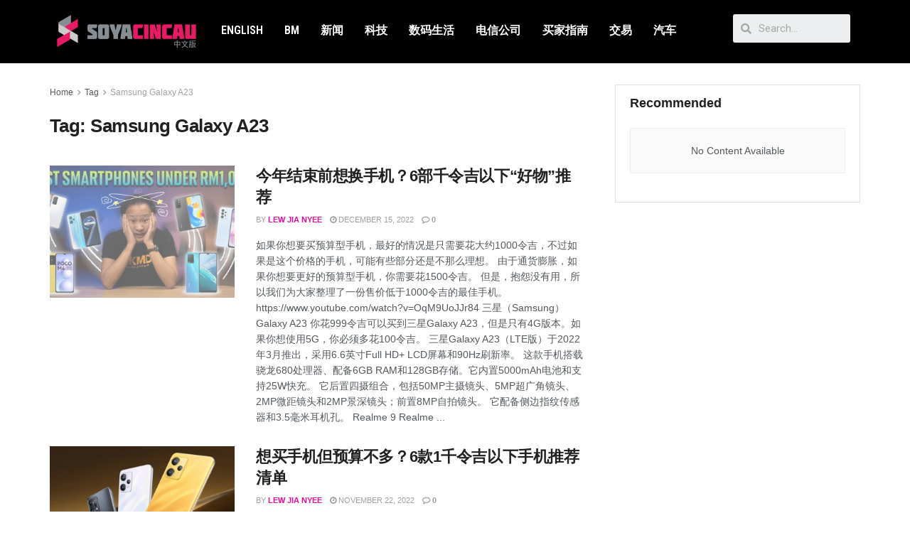

--- FILE ---
content_type: text/html; charset=UTF-8
request_url: https://cn.soyacincau.com/tag/samsung-galaxy-a23/
body_size: 20118
content:
<!DOCTYPE html>
<html lang="en-US">
<head>
	<meta charset="UTF-8">
	<meta name="viewport" content="width=device-width, initial-scale=1.0, viewport-fit=cover" />		<title>Samsung Galaxy A23  - SoyaCincau</title>
			<script type="f7128419f95deab95115c8e5-text/javascript">
              var jnews_ajax_url = '/?ajax-request=jnews'
			</script>
			<script type="f7128419f95deab95115c8e5-text/javascript">;window.jnews=window.jnews||{},window.jnews.library=window.jnews.library||{},window.jnews.library=function(){"use strict";var t=this;t.win=window,t.doc=document,t.globalBody=t.doc.getElementsByTagName("body")[0],t.globalBody=t.globalBody?t.globalBody:t.doc,t.win.jnewsDataStorage=t.win.jnewsDataStorage||{_storage:new WeakMap,put:function(t,e,n){this._storage.has(t)||this._storage.set(t,new Map),this._storage.get(t).set(e,n)},get:function(t,e){return this._storage.get(t).get(e)},has:function(t,e){return this._storage.has(t)&&this._storage.get(t).has(e)},remove:function(t,e){var n=this._storage.get(t).delete(e);return 0===!this._storage.get(t).size&&this._storage.delete(t),n}},t.windowWidth=function(){return t.win.innerWidth||t.docEl.clientWidth||t.globalBody.clientWidth},t.windowHeight=function(){return t.win.innerHeight||t.docEl.clientHeight||t.globalBody.clientHeight},t.requestAnimationFrame=t.win.requestAnimationFrame||t.win.webkitRequestAnimationFrame||t.win.mozRequestAnimationFrame||t.win.msRequestAnimationFrame||window.oRequestAnimationFrame||function(t){return setTimeout(t,1e3/60)},t.cancelAnimationFrame=t.win.cancelAnimationFrame||t.win.webkitCancelAnimationFrame||t.win.webkitCancelRequestAnimationFrame||t.win.mozCancelAnimationFrame||t.win.msCancelRequestAnimationFrame||t.win.oCancelRequestAnimationFrame||function(t){clearTimeout(t)},t.classListSupport="classList"in document.createElement("_"),t.hasClass=t.classListSupport?function(t,e){return t.classList.contains(e)}:function(t,e){return t.className.indexOf(e)>=0},t.addClass=t.classListSupport?function(e,n){t.hasClass(e,n)||e.classList.add(n)}:function(e,n){t.hasClass(e,n)||(e.className+=" "+n)},t.removeClass=t.classListSupport?function(e,n){t.hasClass(e,n)&&e.classList.remove(n)}:function(e,n){t.hasClass(e,n)&&(e.className=e.className.replace(n,""))},t.objKeys=function(t){var e=[];for(var n in t)Object.prototype.hasOwnProperty.call(t,n)&&e.push(n);return e},t.isObjectSame=function(t,e){var n=!0;return JSON.stringify(t)!==JSON.stringify(e)&&(n=!1),n},t.extend=function(){for(var t,e,n,i=arguments[0]||{},o=1,a=arguments.length;o<a;o++)if(null!==(t=arguments[o]))for(e in t)i!==(n=t[e])&&void 0!==n&&(i[e]=n);return i},t.dataStorage=t.win.jnewsDataStorage,t.isVisible=function(t){return 0!==t.offsetWidth&&0!==t.offsetHeight||t.getBoundingClientRect().length},t.getHeight=function(t){return t.offsetHeight||t.clientHeight||t.getBoundingClientRect().height},t.getWidth=function(t){return t.offsetWidth||t.clientWidth||t.getBoundingClientRect().width},t.supportsPassive=!1;try{var e=Object.defineProperty({},"passive",{get:function(){t.supportsPassive=!0}});"createEvent"in t.doc?t.win.addEventListener("test",null,e):"fireEvent"in t.doc&&t.win.attachEvent("test",null)}catch(t){}t.passiveOption=!!t.supportsPassive&&{passive:!0},t.addEvents=function(e,n,i){for(var o in n){var a=["touchstart","touchmove"].indexOf(o)>=0&&!i&&t.passiveOption;"createEvent"in t.doc?e.addEventListener(o,n[o],a):"fireEvent"in t.doc&&e.attachEvent("on"+o,n[o])}},t.removeEvents=function(e,n){for(var i in n)"createEvent"in t.doc?e.removeEventListener(i,n[i]):"fireEvent"in t.doc&&e.detachEvent("on"+i,n[i])},t.triggerEvents=function(e,n,i){var o;i=i||{detail:null};return"createEvent"in t.doc?(!(o=t.doc.createEvent("CustomEvent")||new CustomEvent(n)).initCustomEvent||o.initCustomEvent(n,!0,!1,i),void e.dispatchEvent(o)):"fireEvent"in t.doc?((o=t.doc.createEventObject()).eventType=n,void e.fireEvent("on"+o.eventType,o)):void 0},t.getParents=function(e,n){void 0===n&&(n=t.doc);for(var i=[],o=e.parentNode,a=!1;!a;)if(o){var s=o;s.querySelectorAll(n).length?a=!0:(i.push(s),o=s.parentNode)}else i=[],a=!0;return i},t.forEach=function(t,e,n){for(var i=0,o=t.length;i<o;i++)e.call(n,t[i],i)},t.getText=function(t){return t.innerText||t.textContent},t.setText=function(t,e){var n="object"==typeof e?e.innerText||e.textContent:e;t.innerText&&(t.innerText=n),t.textContent&&(t.textContent=n)},t.httpBuildQuery=function(e){return t.objKeys(e).reduce(function e(n){var i=arguments.length>1&&void 0!==arguments[1]?arguments[1]:null;return function(o,a){var s=n[a];a=encodeURIComponent(a);var r=i?"".concat(i,"[").concat(a,"]"):a;return null==s||"function"==typeof s?(o.push("".concat(r,"=")),o):["number","boolean","string"].includes(typeof s)?(o.push("".concat(r,"=").concat(encodeURIComponent(s))),o):(o.push(t.objKeys(s).reduce(e(s,r),[]).join("&")),o)}}(e),[]).join("&")},t.scrollTo=function(e,n,i){function o(t,e,n){this.start=this.position(),this.change=t-this.start,this.currentTime=0,this.increment=20,this.duration=void 0===n?500:n,this.callback=e,this.finish=!1,this.animateScroll()}return Math.easeInOutQuad=function(t,e,n,i){return(t/=i/2)<1?n/2*t*t+e:-n/2*(--t*(t-2)-1)+e},o.prototype.stop=function(){this.finish=!0},o.prototype.move=function(e){t.doc.documentElement.scrollTop=e,t.globalBody.parentNode.scrollTop=e,t.globalBody.scrollTop=e},o.prototype.position=function(){return t.doc.documentElement.scrollTop||t.globalBody.parentNode.scrollTop||t.globalBody.scrollTop},o.prototype.animateScroll=function(){this.currentTime+=this.increment;var e=Math.easeInOutQuad(this.currentTime,this.start,this.change,this.duration);this.move(e),this.currentTime<this.duration&&!this.finish?t.requestAnimationFrame.call(t.win,this.animateScroll.bind(this)):this.callback&&"function"==typeof this.callback&&this.callback()},new o(e,n,i)},t.unwrap=function(e){var n,i=e;t.forEach(e,(function(t,e){n?n+=t:n=t})),i.replaceWith(n)},t.performance={start:function(t){performance.mark(t+"Start")},stop:function(t){performance.mark(t+"End"),performance.measure(t,t+"Start",t+"End")}},t.fps=function(){var e=0,n=0,i=0;!function(){var o=e=0,a=0,s=0,r=document.getElementById("fpsTable"),c=function(e){void 0===document.getElementsByTagName("body")[0]?t.requestAnimationFrame.call(t.win,(function(){c(e)})):document.getElementsByTagName("body")[0].appendChild(e)};null===r&&((r=document.createElement("div")).style.position="fixed",r.style.top="120px",r.style.left="10px",r.style.width="100px",r.style.height="20px",r.style.border="1px solid black",r.style.fontSize="11px",r.style.zIndex="100000",r.style.backgroundColor="white",r.id="fpsTable",c(r));var l=function(){i++,n=Date.now(),(a=(i/(s=(n-e)/1e3)).toPrecision(2))!=o&&(o=a,r.innerHTML=o+"fps"),1<s&&(e=n,i=0),t.requestAnimationFrame.call(t.win,l)};l()}()},t.instr=function(t,e){for(var n=0;n<e.length;n++)if(-1!==t.toLowerCase().indexOf(e[n].toLowerCase()))return!0},t.winLoad=function(e,n){function i(i){if("complete"===t.doc.readyState||"interactive"===t.doc.readyState)return!i||n?setTimeout(e,n||1):e(i),1}i()||t.addEvents(t.win,{load:i})},t.docReady=function(e,n){function i(i){if("complete"===t.doc.readyState||"interactive"===t.doc.readyState)return!i||n?setTimeout(e,n||1):e(i),1}i()||t.addEvents(t.doc,{DOMContentLoaded:i})},t.fireOnce=function(){t.docReady((function(){t.assets=t.assets||[],t.assets.length&&(t.boot(),t.load_assets())}),50)},t.boot=function(){t.length&&t.doc.querySelectorAll("style[media]").forEach((function(t){"not all"==t.getAttribute("media")&&t.removeAttribute("media")}))},t.create_js=function(e,n){var i=t.doc.createElement("script");switch(i.setAttribute("src",e),n){case"defer":i.setAttribute("defer",!0);break;case"async":i.setAttribute("async",!0);break;case"deferasync":i.setAttribute("defer",!0),i.setAttribute("async",!0)}t.globalBody.appendChild(i)},t.load_assets=function(){"object"==typeof t.assets&&t.forEach(t.assets.slice(0),(function(e,n){var i="";e.defer&&(i+="defer"),e.async&&(i+="async"),t.create_js(e.url,i);var o=t.assets.indexOf(e);o>-1&&t.assets.splice(o,1)})),t.assets=jnewsoption.au_scripts=window.jnewsads=[]},t.docReady((function(){t.globalBody=t.globalBody==t.doc?t.doc.getElementsByTagName("body")[0]:t.globalBody,t.globalBody=t.globalBody?t.globalBody:t.doc}))},window.jnews.library=new window.jnews.library;</script><meta name="robots" content="index, follow">
<meta name="googlebot" content="index, follow, max-snippet:-1, max-image-preview:large, max-video-preview:-1">
<meta name="bingbot" content="index, follow, max-snippet:-1, max-image-preview:large, max-video-preview:-1">
<link rel="canonical" href="https://cn.soyacincau.com/tag/samsung-galaxy-a23/">
<meta property="og:url" content="https://cn.soyacincau.com/tag/samsung-galaxy-a23/">
<meta property="og:site_name" content="SoyaCincau">
<meta property="og:locale" content="en_US">
<meta property="og:type" content="object">
<meta property="og:title" content="Samsung Galaxy A23  - SoyaCincau">
<meta property="og:image" content="https://cn.soyacincau.com/wp-content/uploads/2021/08/210822-sccn-logo-1640.jpg">
<meta property="og:image:secure_url" content="https://cn.soyacincau.com/wp-content/uploads/2021/08/210822-sccn-logo-1640.jpg">
<meta property="og:image:width" content="1640">
<meta property="og:image:height" content="851">
<meta name="twitter:card" content="summary_large_image">
<meta name="twitter:title" content="Samsung Galaxy A23  - SoyaCincau">
<link rel='dns-prefetch' href='//stats.wp.com' />
<link rel="alternate" type="application/rss+xml" title="SoyaCincau &raquo; Feed" href="https://cn.soyacincau.com/feed/" />
<link rel="alternate" type="application/rss+xml" title="SoyaCincau &raquo; Comments Feed" href="https://cn.soyacincau.com/comments/feed/" />
<link rel="alternate" type="application/rss+xml" title="SoyaCincau &raquo; Samsung Galaxy A23 Tag Feed" href="https://cn.soyacincau.com/tag/samsung-galaxy-a23/feed/" />
<!-- cn.soyacincau.com is managing ads with Advanced Ads 1.48.1 --><script id="scadslot-ready" type="f7128419f95deab95115c8e5-text/javascript">
			window.advanced_ads_ready=function(e,a){a=a||"complete";var d=function(e){return"interactive"===a?"loading"!==e:"complete"===e};d(document.readyState)?e():document.addEventListener("readystatechange",(function(a){d(a.target.readyState)&&e()}),{once:"interactive"===a})},window.advanced_ads_ready_queue=window.advanced_ads_ready_queue||[];		</script>
		<style id='wp-img-auto-sizes-contain-inline-css' type='text/css'>
img:is([sizes=auto i],[sizes^="auto," i]){contain-intrinsic-size:3000px 1500px}
/*# sourceURL=wp-img-auto-sizes-contain-inline-css */
</style>
<style id='wp-emoji-styles-inline-css' type='text/css'>

	img.wp-smiley, img.emoji {
		display: inline !important;
		border: none !important;
		box-shadow: none !important;
		height: 1em !important;
		width: 1em !important;
		margin: 0 0.07em !important;
		vertical-align: -0.1em !important;
		background: none !important;
		padding: 0 !important;
	}
/*# sourceURL=wp-emoji-styles-inline-css */
</style>
<link rel='stylesheet' id='wp-block-library-css' href='https://cn.soyacincau.com/wp-includes/css/dist/block-library/style.min.css?ver=6.9' type='text/css' media='all' />
<style id='wp-block-library-inline-css' type='text/css'>
.has-text-align-justify{text-align:justify;}

/*# sourceURL=wp-block-library-inline-css */
</style>
<style id='classic-theme-styles-inline-css' type='text/css'>
/*! This file is auto-generated */
.wp-block-button__link{color:#fff;background-color:#32373c;border-radius:9999px;box-shadow:none;text-decoration:none;padding:calc(.667em + 2px) calc(1.333em + 2px);font-size:1.125em}.wp-block-file__button{background:#32373c;color:#fff;text-decoration:none}
/*# sourceURL=/wp-includes/css/classic-themes.min.css */
</style>
<link rel='stylesheet' id='jnews-parent-style-css' href='https://cn.soyacincau.com/wp-content/themes/jnews/style.css?ver=6.9' type='text/css' media='all' />
<link rel='stylesheet' id='js_composer_front-css' href='https://cn.soyacincau.com/wp-content/plugins/js_composer/assets/css/js_composer.min.css?ver=6.6.0' type='text/css' media='all' />
<link rel='stylesheet' id='elementor-icons-css' href='https://cn.soyacincau.com/wp-content/plugins/elementor/assets/lib/eicons/css/elementor-icons.min.css?ver=5.25.0' type='text/css' media='all' />
<link rel='stylesheet' id='elementor-frontend-css' href='https://cn.soyacincau.com/wp-content/plugins/elementor/assets/css/frontend.min.css?ver=3.18.2' type='text/css' media='all' />
<link rel='stylesheet' id='swiper-css' href='https://cn.soyacincau.com/wp-content/plugins/elementor/assets/lib/swiper/css/swiper.min.css?ver=5.3.6' type='text/css' media='all' />
<link rel='stylesheet' id='elementor-post-216451-css' href='https://cn.soyacincau.com/wp-content/uploads/elementor/css/post-216451.css?ver=1629289880' type='text/css' media='all' />
<link rel='stylesheet' id='elementor-pro-css' href='https://cn.soyacincau.com/wp-content/plugins/elementor-pro/assets/css/frontend.min.css?ver=3.3.7' type='text/css' media='all' />
<link rel='stylesheet' id='elementor-global-css' href='https://cn.soyacincau.com/wp-content/uploads/elementor/css/global.css?ver=1629289883' type='text/css' media='all' />
<link rel='stylesheet' id='elementor-post-216452-css' href='https://cn.soyacincau.com/wp-content/uploads/elementor/css/post-216452.css?ver=1695397273' type='text/css' media='all' />
<link rel='stylesheet' id='elementor-post-216495-css' href='https://cn.soyacincau.com/wp-content/uploads/elementor/css/post-216495.css?ver=1681292231' type='text/css' media='all' />
<link rel='stylesheet' id='jnews-frontend-css' href='https://cn.soyacincau.com/wp-content/themes/jnews/assets/dist/frontend.min.css?ver=1.0.0' type='text/css' media='all' />
<link rel='stylesheet' id='jnews-elementor-css' href='https://cn.soyacincau.com/wp-content/themes/jnews/assets/css/elementor-frontend.css?ver=1.0.0' type='text/css' media='all' />
<link rel='stylesheet' id='jnews-style-css' href='https://cn.soyacincau.com/wp-content/themes/jnews-child/style.css?ver=1.0.0' type='text/css' media='all' />
<link rel='stylesheet' id='jnews-darkmode-css' href='https://cn.soyacincau.com/wp-content/themes/jnews/assets/css/darkmode.css?ver=1.0.0' type='text/css' media='all' />
<link rel='stylesheet' id='jnews-scheme-css' href='https://cn.soyacincau.com/wp-content/themes/jnews/data/import/androidnews/scheme.css?ver=1.0.0' type='text/css' media='all' />
<link rel='stylesheet' id='google-fonts-1-css' href='https://fonts.googleapis.com/css?family=Roboto%3A100%2C100italic%2C200%2C200italic%2C300%2C300italic%2C400%2C400italic%2C500%2C500italic%2C600%2C600italic%2C700%2C700italic%2C800%2C800italic%2C900%2C900italic%7CRoboto+Slab%3A100%2C100italic%2C200%2C200italic%2C300%2C300italic%2C400%2C400italic%2C500%2C500italic%2C600%2C600italic%2C700%2C700italic%2C800%2C800italic%2C900%2C900italic%7CRoboto+Condensed%3A100%2C100italic%2C200%2C200italic%2C300%2C300italic%2C400%2C400italic%2C500%2C500italic%2C600%2C600italic%2C700%2C700italic%2C800%2C800italic%2C900%2C900italic%7CMontserrat%3A100%2C100italic%2C200%2C200italic%2C300%2C300italic%2C400%2C400italic%2C500%2C500italic%2C600%2C600italic%2C700%2C700italic%2C800%2C800italic%2C900%2C900italic&#038;display=auto&#038;ver=6.9' type='text/css' media='all' />
<link rel='stylesheet' id='elementor-icons-shared-0-css' href='https://cn.soyacincau.com/wp-content/plugins/elementor/assets/lib/font-awesome/css/fontawesome.min.css?ver=5.15.3' type='text/css' media='all' />
<link rel='stylesheet' id='elementor-icons-fa-solid-css' href='https://cn.soyacincau.com/wp-content/plugins/elementor/assets/lib/font-awesome/css/solid.min.css?ver=5.15.3' type='text/css' media='all' />
<link rel='stylesheet' id='jetpack_css-css' href='https://cn.soyacincau.com/wp-content/plugins/jetpack/css/jetpack.css?ver=12.5.1' type='text/css' media='all' />
<link rel='stylesheet' id='jnews-select-share-css' href='https://cn.soyacincau.com/wp-content/plugins/jnews-social-share/assets/css/plugin.css' type='text/css' media='all' />
<link rel="preconnect" href="https://fonts.gstatic.com/" crossorigin><script type="f7128419f95deab95115c8e5-text/javascript" src="https://cn.soyacincau.com/wp-includes/js/jquery/jquery.min.js?ver=3.7.1" id="jquery-core-js"></script>
<script type="f7128419f95deab95115c8e5-text/javascript" src="https://cn.soyacincau.com/wp-includes/js/jquery/jquery-migrate.min.js?ver=3.4.1" id="jquery-migrate-js"></script>
<link rel="https://api.w.org/" href="https://cn.soyacincau.com/wp-json/" /><link rel="alternate" title="JSON" type="application/json" href="https://cn.soyacincau.com/wp-json/wp/v2/tags/6719" /><link rel="EditURI" type="application/rsd+xml" title="RSD" href="https://cn.soyacincau.com/xmlrpc.php?rsd" />
<meta name="generator" content="WordPress 6.9" />
		<meta property="fb:pages" content="107043794170654" />
		<script type="f7128419f95deab95115c8e5-text/javascript" src=https://xhr.invl.co/magic/33736/auto.js></script>	<style>img#wpstats{display:none}</style>
		<!-- TikTok Pixel Code Start -->
<script data-cfasync="false">
!function (w, d, t) {
  w.TiktokAnalyticsObject=t;var ttq=w[t]=w[t]||[];ttq.methods=["page","track","identify","instances","debug","on","off","once","ready","alias","group","enableCookie","disableCookie","holdConsent","revokeConsent","grantConsent"],ttq.setAndDefer=function(t,e){t[e]=function(){t.push([e].concat(Array.prototype.slice.call(arguments,0)))}};for(var i=0;i<ttq.methods.length;i++)ttq.setAndDefer(ttq,ttq.methods[i]);ttq.instance=function(t){for(
var e=ttq._i[t]||[],n=0;n<ttq.methods.length;n++)ttq.setAndDefer(e,ttq.methods[n]);return e},ttq.load=function(e,n){var r="https://analytics.tiktok.com/i18n/pixel/events.js",o=n&&n.partner;ttq._i=ttq._i||{},ttq._i[e]=[],ttq._i[e]._u=r,ttq._t=ttq._t||{},ttq._t[e]=+new Date,ttq._o=ttq._o||{},ttq._o[e]=n||{};n=document.createElement("script")
;n.type="text/javascript",n.async=!0,n.src=r+"?sdkid="+e+"&lib="+t;e=document.getElementsByTagName("script")[0];e.parentNode.insertBefore(n,e)};


  ttq.load('CV441NJC77U9POA0NTMG');
  ttq.page();
}(window, document, 'ttq');
</script>
<!-- TikTok Pixel Code End -->
<script async id="ebx" src="//applets.ebxcdn.com/ebx.js" type="f7128419f95deab95115c8e5-text/javascript"></script>
    <meta name="generator" content="Elementor 3.18.2; features: e_dom_optimization, e_optimized_assets_loading, additional_custom_breakpoints, block_editor_assets_optimize, e_image_loading_optimization; settings: css_print_method-external, google_font-enabled, font_display-auto">
<!-- Global site tag (gtag.js) - Google Analytics -->
<script async src="https://www.googletagmanager.com/gtag/js?id=UA-6950485-2" type="f7128419f95deab95115c8e5-text/javascript"></script>
<script type="f7128419f95deab95115c8e5-text/javascript">
  window.dataLayer = window.dataLayer || [];
  function gtag(){dataLayer.push(arguments);}
  gtag('js', new Date());

  gtag('config', 'UA-6950485-2');
</script>
<meta name="generator" content="Powered by WPBakery Page Builder - drag and drop page builder for WordPress."/>
<!-- START GPT Async Tag for Archive pages -->
<script data-cfasync="false" async src="https://securepubads.g.doubleclick.net/tag/js/gpt.js"></script>
<script data-cfasync="false">
       var gptadslots = [];
       var googletag = googletag || {cmd:[]};
     </script>
<script data-cfasync="false">
       googletag.cmd.push(function() {
       var responsive_billboard = googletag.sizeMapping()
	.addSize([320, 300], [[320, 100], [300, 250]], [300, 250])
	.addSize([730, 300], [[728, 90], [600, 250]])
	.addSize([1000, 500], [[970, 250], [970, 90]], [300, 250]) // Desktop
	.build();

	var responsive_sidebar_mrec = googletag.sizeMapping()
	.addSize([0, 0], [300, 250]) // Smartphone
	.addSize([700,0], []) // Tablet
	.addSize([1024, 500], [300, 250]) // Desktop
	.build();

    	var responsive_sidebar_halfpage = googletag.sizeMapping()
	.addSize([0, 0], [])
	.addSize([1024, 500], [300, 600]) // Desktop
	.build();

    	var responsive_sidebar_button = googletag.sizeMapping()
	.addSize([0, 0], [])
	.addSize([300, 300], [[300, 100], [300, 250]])
	.addSize([730, 300], [728, 90])
	.addSize([1024, 500], [[300, 100], [300, 250]]) // Desktop
	.build();

    	var responsive_leaderboards = googletag.sizeMapping()
	.addSize([320, 300], [320, 100])
	.addSize([730, 300], [728,90])
	.addSize([1000, 500], [[970, 90], [728,90]]) // Desktop
	.build();
	
	// DFP page level targeting 
googletag.pubads().setTargeting( "sc-pagetype-key", "tag" );
googletag.pubads().setTargeting( "sc-tag-key", "samsung-galaxy-a23" );
	googletag.pubads().setTargeting( "sc-site-key", "soyacincaucn" );
	googletag.pubads().setTargeting('amp', 'false');
		
	// SCCN Billboard
	googletag.defineSlot('/32246135/sccn-billboard', [[970, 90], [728, 90], [320, 100], [300, 250], [970, 250]], 'sccn-billboard')
	.defineSizeMapping(responsive_billboard)
	.addService(googletag.pubads());
    
	// SCCN Category MREC1
	googletag.defineSlot('/32246135/sccn-category-mrec1', [300, 250], 'sccn-category-mrec1')
	.defineSizeMapping(responsive_sidebar_mrec)
	.addService(googletag.pubads());

	// SCCN Category Sticky
	googletag.defineSlot('/32246135/sccn-category-300x600', [300, 600], 'sccn-category-300x600')
	.defineSizeMapping(responsive_sidebar_halfpage)
	.addService(googletag.pubads());

	// SCCN Category Leaderboard
	googletag.defineSlot('/32246135/sccn-category-leaderboard1', [[970, 90], [300, 100], [728, 90]], 'sccn-category-leaderboard1')
	.defineSizeMapping(responsive_leaderboards)
	.addService(googletag.pubads());

	//SCCN Button
	googletag.defineSlot('/32246135/sccn-button', [[300, 100], [728, 90], [300, 250]], 'sccn-button')
	.defineSizeMapping(responsive_sidebar_button)
	.addService(googletag.pubads());

	// SCCN 1x1 
	googletag.defineSlot('/32246135/sccn-1x1-misc', [1, 1], 'sccn-1x1-misc').addService(googletag.pubads());

	// SCCN 1x1 Skin
	googletag.defineSlot('/32246135/sccn-1x1-skin', [1, 1], 'sccn-1x1-skin').addService(googletag.pubads());

	// SCCN OOP
	googletag.defineOutOfPageSlot('/32246135/sccn-oop-misc', 'sccn-oop-misc').addService(googletag.pubads());

	// SCCN OOP Skin
	googletag.defineOutOfPageSlot('/32246135/sccn-oop-skinner', 'sccn-oop-skinner').addService(googletag.pubads());

	googletag.pubads().setTargeting("inskin_yes", (screen.width >= 1245) ? "true" : "false");
	googletag.pubads().setTargeting("inskin_m_yes", (screen.width >= 375 && screen.width <= 600) ? "true" : "false");
	googletag.pubads().setTargeting("sublimeskinz_yes", (screen.width >= 1200) ? "true" : "false");

	
	googletag.pubads().enableSingleRequest();
    	googletag.pubads().collapseEmptyDivs();
    	googletag.pubads().setForceSafeFrame(false);
    	googletag.pubads().setCentering(true);
    	googletag.enableServices();
  	});
</script>
<!-- END GPT Async Tag for Archive pages --><!-- Facebook Pixel Code -->
<script type="f7128419f95deab95115c8e5-text/javascript">
  !function(f,b,e,v,n,t,s)
  {if(f.fbq)return;n=f.fbq=function(){n.callMethod?
  n.callMethod.apply(n,arguments):n.queue.push(arguments)};
  if(!f._fbq)f._fbq=n;n.push=n;n.loaded=!0;n.version='2.0';
  n.queue=[];t=b.createElement(e);t.async=!0;
  t.src=v;s=b.getElementsByTagName(e)[0];
  s.parentNode.insertBefore(t,s)}(window, document,'script',
  'https://connect.facebook.net/en_US/fbevents.js');
  fbq('init', '645201556104610');
  fbq('track', 'PageView');
</script>
<noscript><img height="1" width="1" style="display:none"
  src="https://www.facebook.com/tr?id=645201556104610&ev=PageView&noscript=1"
/></noscript>
<!-- End Facebook Pixel Code --><div id='sccn-1x1-misc' style='width: 1px; height: 1px;'>
<script data-cfasync="false">googletag.cmd.push(function() { googletag.display('sccn-1x1-misc'); });</script>
<!--das-->
</div>
<script type='application/ld+json'>{"@context":"http:\/\/schema.org","@type":"Organization","@id":"https:\/\/cn.soyacincau.com\/#organization","url":"https:\/\/cn.soyacincau.com\/","name":"","logo":{"@type":"ImageObject","url":""},"sameAs":["http:\/\/facebook.com","http:\/\/twitter.com"]}</script>
<script type='application/ld+json'>{"@context":"http:\/\/schema.org","@type":"WebSite","@id":"https:\/\/cn.soyacincau.com\/#website","url":"https:\/\/cn.soyacincau.com\/","name":"","potentialAction":{"@type":"SearchAction","target":"https:\/\/cn.soyacincau.com\/?s={search_term_string}","query-input":"required name=search_term_string"}}</script>
<link rel="icon" href="https://cn.soyacincau.com/wp-content/uploads/2023/09/cropped-sc_cn_logo_cropped-favicon-transparent-1-32x32.png" sizes="32x32" />
<link rel="icon" href="https://cn.soyacincau.com/wp-content/uploads/2023/09/cropped-sc_cn_logo_cropped-favicon-transparent-1-192x192.png" sizes="192x192" />
<link rel="apple-touch-icon" href="https://cn.soyacincau.com/wp-content/uploads/2023/09/cropped-sc_cn_logo_cropped-favicon-transparent-1-180x180.png" />
<meta name="msapplication-TileImage" content="https://cn.soyacincau.com/wp-content/uploads/2023/09/cropped-sc_cn_logo_cropped-favicon-transparent-1-270x270.png" />
<style id="jeg_dynamic_css" type="text/css" data-type="jeg_custom-css">body { --j-accent-color : #ea0b98; } a, .jeg_menu_style_5>li>a:hover, .jeg_menu_style_5>li.sfHover>a, .jeg_menu_style_5>li.current-menu-item>a, .jeg_menu_style_5>li.current-menu-ancestor>a, .jeg_navbar .jeg_menu:not(.jeg_main_menu)>li>a:hover, .jeg_midbar .jeg_menu:not(.jeg_main_menu)>li>a:hover, .jeg_side_tabs li.active, .jeg_block_heading_5 strong, .jeg_block_heading_6 strong, .jeg_block_heading_7 strong, .jeg_block_heading_8 strong, .jeg_subcat_list li a:hover, .jeg_subcat_list li button:hover, .jeg_pl_lg_7 .jeg_thumb .jeg_post_category a, .jeg_pl_xs_2:before, .jeg_pl_xs_4 .jeg_postblock_content:before, .jeg_postblock .jeg_post_title a:hover, .jeg_hero_style_6 .jeg_post_title a:hover, .jeg_sidefeed .jeg_pl_xs_3 .jeg_post_title a:hover, .widget_jnews_popular .jeg_post_title a:hover, .jeg_meta_author a, .widget_archive li a:hover, .widget_pages li a:hover, .widget_meta li a:hover, .widget_recent_entries li a:hover, .widget_rss li a:hover, .widget_rss cite, .widget_categories li a:hover, .widget_categories li.current-cat>a, #breadcrumbs a:hover, .jeg_share_count .counts, .commentlist .bypostauthor>.comment-body>.comment-author>.fn, span.required, .jeg_review_title, .bestprice .price, .authorlink a:hover, .jeg_vertical_playlist .jeg_video_playlist_play_icon, .jeg_vertical_playlist .jeg_video_playlist_item.active .jeg_video_playlist_thumbnail:before, .jeg_horizontal_playlist .jeg_video_playlist_play, .woocommerce li.product .pricegroup .button, .widget_display_forums li a:hover, .widget_display_topics li:before, .widget_display_replies li:before, .widget_display_views li:before, .bbp-breadcrumb a:hover, .jeg_mobile_menu li.sfHover>a, .jeg_mobile_menu li a:hover, .split-template-6 .pagenum, .jeg_mobile_menu_style_5>li>a:hover, .jeg_mobile_menu_style_5>li.sfHover>a, .jeg_mobile_menu_style_5>li.current-menu-item>a, .jeg_mobile_menu_style_5>li.current-menu-ancestor>a { color : #ea0b98; } .jeg_menu_style_1>li>a:before, .jeg_menu_style_2>li>a:before, .jeg_menu_style_3>li>a:before, .jeg_side_toggle, .jeg_slide_caption .jeg_post_category a, .jeg_slider_type_1_wrapper .tns-controls button.tns-next, .jeg_block_heading_1 .jeg_block_title span, .jeg_block_heading_2 .jeg_block_title span, .jeg_block_heading_3, .jeg_block_heading_4 .jeg_block_title span, .jeg_block_heading_6:after, .jeg_pl_lg_box .jeg_post_category a, .jeg_pl_md_box .jeg_post_category a, .jeg_readmore:hover, .jeg_thumb .jeg_post_category a, .jeg_block_loadmore a:hover, .jeg_postblock.alt .jeg_block_loadmore a:hover, .jeg_block_loadmore a.active, .jeg_postblock_carousel_2 .jeg_post_category a, .jeg_heroblock .jeg_post_category a, .jeg_pagenav_1 .page_number.active, .jeg_pagenav_1 .page_number.active:hover, input[type="submit"], .btn, .button, .widget_tag_cloud a:hover, .popularpost_item:hover .jeg_post_title a:before, .jeg_splitpost_4 .page_nav, .jeg_splitpost_5 .page_nav, .jeg_post_via a:hover, .jeg_post_source a:hover, .jeg_post_tags a:hover, .comment-reply-title small a:before, .comment-reply-title small a:after, .jeg_storelist .productlink, .authorlink li.active a:before, .jeg_footer.dark .socials_widget:not(.nobg) a:hover .fa, div.jeg_breakingnews_title, .jeg_overlay_slider_bottom_wrapper .tns-controls button, .jeg_overlay_slider_bottom_wrapper .tns-controls button:hover, .jeg_vertical_playlist .jeg_video_playlist_current, .woocommerce span.onsale, .woocommerce #respond input#submit:hover, .woocommerce a.button:hover, .woocommerce button.button:hover, .woocommerce input.button:hover, .woocommerce #respond input#submit.alt, .woocommerce a.button.alt, .woocommerce button.button.alt, .woocommerce input.button.alt, .jeg_popup_post .caption, .jeg_footer.dark input[type="submit"], .jeg_footer.dark .btn, .jeg_footer.dark .button, .footer_widget.widget_tag_cloud a:hover, .jeg_inner_content .content-inner .jeg_post_category a:hover, #buddypress .standard-form button, #buddypress a.button, #buddypress input[type="submit"], #buddypress input[type="button"], #buddypress input[type="reset"], #buddypress ul.button-nav li a, #buddypress .generic-button a, #buddypress .generic-button button, #buddypress .comment-reply-link, #buddypress a.bp-title-button, #buddypress.buddypress-wrap .members-list li .user-update .activity-read-more a, div#buddypress .standard-form button:hover, div#buddypress a.button:hover, div#buddypress input[type="submit"]:hover, div#buddypress input[type="button"]:hover, div#buddypress input[type="reset"]:hover, div#buddypress ul.button-nav li a:hover, div#buddypress .generic-button a:hover, div#buddypress .generic-button button:hover, div#buddypress .comment-reply-link:hover, div#buddypress a.bp-title-button:hover, div#buddypress.buddypress-wrap .members-list li .user-update .activity-read-more a:hover, #buddypress #item-nav .item-list-tabs ul li a:before, .jeg_inner_content .jeg_meta_container .follow-wrapper a { background-color : #ea0b98; } .jeg_block_heading_7 .jeg_block_title span, .jeg_readmore:hover, .jeg_block_loadmore a:hover, .jeg_block_loadmore a.active, .jeg_pagenav_1 .page_number.active, .jeg_pagenav_1 .page_number.active:hover, .jeg_pagenav_3 .page_number:hover, .jeg_prevnext_post a:hover h3, .jeg_overlay_slider .jeg_post_category, .jeg_sidefeed .jeg_post.active, .jeg_vertical_playlist.jeg_vertical_playlist .jeg_video_playlist_item.active .jeg_video_playlist_thumbnail img, .jeg_horizontal_playlist .jeg_video_playlist_item.active { border-color : #ea0b98; } .jeg_tabpost_nav li.active, .woocommerce div.product .woocommerce-tabs ul.tabs li.active, .jeg_mobile_menu_style_1>li.current-menu-item a, .jeg_mobile_menu_style_1>li.current-menu-ancestor a, .jeg_mobile_menu_style_2>li.current-menu-item::after, .jeg_mobile_menu_style_2>li.current-menu-ancestor::after, .jeg_mobile_menu_style_3>li.current-menu-item::before, .jeg_mobile_menu_style_3>li.current-menu-ancestor::before { border-bottom-color : #ea0b98; } </style><style type="text/css">
					.no_thumbnail .jeg_thumb,
					.thumbnail-container.no_thumbnail {
					    display: none !important;
					}
					.jeg_search_result .jeg_pl_xs_3.no_thumbnail .jeg_postblock_content,
					.jeg_sidefeed .jeg_pl_xs_3.no_thumbnail .jeg_postblock_content,
					.jeg_pl_sm.no_thumbnail .jeg_postblock_content {
					    margin-left: 0;
					}
					.jeg_postblock_11 .no_thumbnail .jeg_postblock_content,
					.jeg_postblock_12 .no_thumbnail .jeg_postblock_content,
					.jeg_postblock_12.jeg_col_3o3 .no_thumbnail .jeg_postblock_content  {
					    margin-top: 0;
					}
					.jeg_postblock_15 .jeg_pl_md_box.no_thumbnail .jeg_postblock_content,
					.jeg_postblock_19 .jeg_pl_md_box.no_thumbnail .jeg_postblock_content,
					.jeg_postblock_24 .jeg_pl_md_box.no_thumbnail .jeg_postblock_content,
					.jeg_sidefeed .jeg_pl_md_box .jeg_postblock_content {
					    position: relative;
					}
					.jeg_postblock_carousel_2 .no_thumbnail .jeg_post_title a,
					.jeg_postblock_carousel_2 .no_thumbnail .jeg_post_title a:hover,
					.jeg_postblock_carousel_2 .no_thumbnail .jeg_post_meta .fa {
					    color: #212121 !important;
					} 
				</style>		<style type="text/css" id="wp-custom-css">
			.jeg_readmore {
    color: #53585c;
    display: none;
    text-transform: uppercase;
    letter-spacing: .05em;
    font-size: 11px;
    margin-top: 15px;
    padding: 6px 18px;
    border: 1px solid #e0e0e0;
        border-top-color: rgb(224, 224, 224);
        border-right-color: rgb(224, 224, 224);
        border-bottom-color: rgb(224, 224, 224);
        border-left-color: rgb(224, 224, 224);
    -webkit-box-shadow: 0 1px 3px rgba(0,0,0,.1);
    box-shadow: 0 1px 3px rgba(0,0,0,.1);
    text-rendering: auto;
    -webkit-font-smoothing: auto;
    -moz-osx-font-smoothing: auto;
    -webkit-transition: all .3s ease;
    -o-transition: all .3s ease;
    transition: all .3s ease;
    white-space: nowrap;
}		</style>
		
<script async src='https://www.googletagmanager.com/gtag/js?id=G-5LTD3VVTLR' type="f7128419f95deab95115c8e5-text/javascript"></script>
<script type="f7128419f95deab95115c8e5-text/javascript">
window.dataLayer = window.dataLayer || [];
function gtag(){dataLayer.push(arguments);}gtag('js', new Date());
gtag('config', 'G-5LTD3VVTLR' , {'allow_display_features': false,});

</script>
<noscript><style> .wpb_animate_when_almost_visible { opacity: 1; }</style></noscript></head>
<body class="archive tag tag-samsung-galaxy-a23 tag-6719 wp-embed-responsive wp-theme-jnews wp-child-theme-jnews-child jeg_toggle_dark jnews jsc_normal wpb-js-composer js-comp-ver-6.6.0 vc_responsive elementor-default elementor-kit-216451">

		<div data-elementor-type="header" data-elementor-id="216452" class="elementor elementor-216452 elementor-location-header">
		<div class="elementor-section-wrap">
					<section class="elementor-section elementor-top-section elementor-element elementor-element-4ea24060 elementor-hidden-mobile elementor-section-boxed elementor-section-height-default elementor-section-height-default" data-id="4ea24060" data-element_type="section" data-settings="{&quot;background_background&quot;:&quot;classic&quot;}">
						<div class="elementor-container elementor-column-gap-default">
					<div class="elementor-column elementor-col-33 elementor-top-column elementor-element elementor-element-187a8f54" data-id="187a8f54" data-element_type="column">
			<div class="elementor-widget-wrap elementor-element-populated">
								<div class="elementor-element elementor-element-740e85d3 elementor-widget elementor-widget-image" data-id="740e85d3" data-element_type="widget" data-widget_type="image.default">
				<div class="elementor-widget-container">
																<a href="https://cn.soyacincau.com">
							<img fetchpriority="high" width="640" height="160" src="https://cn.soyacincau.com/wp-content/uploads/2021/06/sc_logosccn.png" class="attachment-large size-large wp-image-282088" alt="" srcset="https://cn.soyacincau.com/wp-content/uploads/2021/06/sc_logosccn.png 640w, https://cn.soyacincau.com/wp-content/uploads/2021/06/sc_logosccn-300x75.png 300w" sizes="(max-width: 640px) 100vw, 640px" />								</a>
															</div>
				</div>
					</div>
		</div>
				<div class="elementor-column elementor-col-33 elementor-top-column elementor-element elementor-element-67a9f707" data-id="67a9f707" data-element_type="column">
			<div class="elementor-widget-wrap elementor-element-populated">
								<div class="elementor-element elementor-element-9a83ccc elementor-nav-menu--dropdown-tablet elementor-nav-menu__text-align-aside elementor-nav-menu--toggle elementor-nav-menu--burger elementor-widget elementor-widget-nav-menu" data-id="9a83ccc" data-element_type="widget" data-settings="{&quot;layout&quot;:&quot;horizontal&quot;,&quot;submenu_icon&quot;:{&quot;value&quot;:&quot;&lt;i class=\&quot;fas fa-caret-down\&quot;&gt;&lt;\/i&gt;&quot;,&quot;library&quot;:&quot;fa-solid&quot;},&quot;toggle&quot;:&quot;burger&quot;}" data-widget_type="nav-menu.default">
				<div class="elementor-widget-container">
						<nav migration_allowed="1" migrated="0" role="navigation" class="elementor-nav-menu--main elementor-nav-menu__container elementor-nav-menu--layout-horizontal e--pointer-underline e--animation-fade"><ul id="menu-1-9a83ccc" class="elementor-nav-menu"><li class="menu-item menu-item-type-custom menu-item-object-custom menu-item-216462"><a href="https://soyacincau.com" class="elementor-item">English</a></li>
<li class="menu-item menu-item-type-custom menu-item-object-custom menu-item-216463"><a href="https://bm.soyacincau.com" class="elementor-item">BM</a></li>
<li class="menu-item menu-item-type-taxonomy menu-item-object-category menu-item-222794"><a href="https://cn.soyacincau.com/category/news/" class="elementor-item">新闻</a></li>
<li class="menu-item menu-item-type-taxonomy menu-item-object-category menu-item-222799"><a href="https://cn.soyacincau.com/category/tech/" class="elementor-item">科技</a></li>
<li class="menu-item menu-item-type-taxonomy menu-item-object-category menu-item-222866"><a href="https://cn.soyacincau.com/category/the-digital-life/" class="elementor-item">数码生活</a></li>
<li class="menu-item menu-item-type-taxonomy menu-item-object-category menu-item-222796"><a href="https://cn.soyacincau.com/category/telco/" class="elementor-item">电信公司</a></li>
<li class="menu-item menu-item-type-taxonomy menu-item-object-category menu-item-222875"><a href="https://cn.soyacincau.com/category/buyers-guide/" class="elementor-item">买家指南</a></li>
<li class="menu-item menu-item-type-taxonomy menu-item-object-category menu-item-222798"><a href="https://cn.soyacincau.com/category/deals/" class="elementor-item">交易</a></li>
<li class="menu-item menu-item-type-taxonomy menu-item-object-category menu-item-222797"><a href="https://cn.soyacincau.com/category/cars/" class="elementor-item">汽车</a></li>
</ul></nav>
					<div class="elementor-menu-toggle" role="button" tabindex="0" aria-label="Menu Toggle" aria-expanded="false">
			<i class="eicon-menu-bar" aria-hidden="true" role="presentation"></i>
			<span class="elementor-screen-only">Menu</span>
		</div>
			<nav class="elementor-nav-menu--dropdown elementor-nav-menu__container" role="navigation" aria-hidden="true"><ul id="menu-2-9a83ccc" class="elementor-nav-menu"><li class="menu-item menu-item-type-custom menu-item-object-custom menu-item-216462"><a href="https://soyacincau.com" class="elementor-item" tabindex="-1">English</a></li>
<li class="menu-item menu-item-type-custom menu-item-object-custom menu-item-216463"><a href="https://bm.soyacincau.com" class="elementor-item" tabindex="-1">BM</a></li>
<li class="menu-item menu-item-type-taxonomy menu-item-object-category menu-item-222794"><a href="https://cn.soyacincau.com/category/news/" class="elementor-item" tabindex="-1">新闻</a></li>
<li class="menu-item menu-item-type-taxonomy menu-item-object-category menu-item-222799"><a href="https://cn.soyacincau.com/category/tech/" class="elementor-item" tabindex="-1">科技</a></li>
<li class="menu-item menu-item-type-taxonomy menu-item-object-category menu-item-222866"><a href="https://cn.soyacincau.com/category/the-digital-life/" class="elementor-item" tabindex="-1">数码生活</a></li>
<li class="menu-item menu-item-type-taxonomy menu-item-object-category menu-item-222796"><a href="https://cn.soyacincau.com/category/telco/" class="elementor-item" tabindex="-1">电信公司</a></li>
<li class="menu-item menu-item-type-taxonomy menu-item-object-category menu-item-222875"><a href="https://cn.soyacincau.com/category/buyers-guide/" class="elementor-item" tabindex="-1">买家指南</a></li>
<li class="menu-item menu-item-type-taxonomy menu-item-object-category menu-item-222798"><a href="https://cn.soyacincau.com/category/deals/" class="elementor-item" tabindex="-1">交易</a></li>
<li class="menu-item menu-item-type-taxonomy menu-item-object-category menu-item-222797"><a href="https://cn.soyacincau.com/category/cars/" class="elementor-item" tabindex="-1">汽车</a></li>
</ul></nav>
				</div>
				</div>
					</div>
		</div>
				<div class="elementor-column elementor-col-33 elementor-top-column elementor-element elementor-element-264ab420" data-id="264ab420" data-element_type="column">
			<div class="elementor-widget-wrap elementor-element-populated">
								<div class="elementor-element elementor-element-4b71e302 elementor-search-form--skin-minimal elementor-widget elementor-widget-search-form" data-id="4b71e302" data-element_type="widget" data-settings="{&quot;skin&quot;:&quot;minimal&quot;}" data-widget_type="search-form.default">
				<div class="elementor-widget-container">
					<form class="elementor-search-form" role="search" action="https://cn.soyacincau.com" method="get">
									<div class="elementor-search-form__container">
									<div class="elementor-search-form__icon">
						<i aria-hidden="true" class="fas fa-search"></i>						<span class="elementor-screen-only">Search</span>
					</div>
								<input placeholder="Search..." class="elementor-search-form__input" type="search" name="s" title="Search" value="">
															</div>
		</form>
				</div>
				</div>
					</div>
		</div>
							</div>
		</section>
				<section class="elementor-section elementor-top-section elementor-element elementor-element-62c01f42 elementor-hidden-desktop elementor-hidden-tablet elementor-section-boxed elementor-section-height-default elementor-section-height-default" data-id="62c01f42" data-element_type="section" data-settings="{&quot;background_background&quot;:&quot;classic&quot;}">
						<div class="elementor-container elementor-column-gap-default">
					<div class="elementor-column elementor-col-33 elementor-top-column elementor-element elementor-element-4da0ce43" data-id="4da0ce43" data-element_type="column">
			<div class="elementor-widget-wrap elementor-element-populated">
								<div class="elementor-element elementor-element-76096843 elementor-nav-menu__align-center elementor-nav-menu--dropdown-mobile elementor-nav-menu--stretch elementor-nav-menu__text-align-aside elementor-nav-menu--toggle elementor-nav-menu--burger elementor-widget elementor-widget-nav-menu" data-id="76096843" data-element_type="widget" data-settings="{&quot;full_width&quot;:&quot;stretch&quot;,&quot;layout&quot;:&quot;horizontal&quot;,&quot;submenu_icon&quot;:{&quot;value&quot;:&quot;&lt;i class=\&quot;fas fa-caret-down\&quot;&gt;&lt;\/i&gt;&quot;,&quot;library&quot;:&quot;fa-solid&quot;},&quot;toggle&quot;:&quot;burger&quot;}" data-widget_type="nav-menu.default">
				<div class="elementor-widget-container">
						<nav migration_allowed="1" migrated="0" role="navigation" class="elementor-nav-menu--main elementor-nav-menu__container elementor-nav-menu--layout-horizontal e--pointer-background e--animation-grow"><ul id="menu-1-76096843" class="elementor-nav-menu"><li class="menu-item menu-item-type-custom menu-item-object-custom menu-item-216462"><a href="https://soyacincau.com" class="elementor-item">English</a></li>
<li class="menu-item menu-item-type-custom menu-item-object-custom menu-item-216463"><a href="https://bm.soyacincau.com" class="elementor-item">BM</a></li>
<li class="menu-item menu-item-type-taxonomy menu-item-object-category menu-item-222794"><a href="https://cn.soyacincau.com/category/news/" class="elementor-item">新闻</a></li>
<li class="menu-item menu-item-type-taxonomy menu-item-object-category menu-item-222799"><a href="https://cn.soyacincau.com/category/tech/" class="elementor-item">科技</a></li>
<li class="menu-item menu-item-type-taxonomy menu-item-object-category menu-item-222866"><a href="https://cn.soyacincau.com/category/the-digital-life/" class="elementor-item">数码生活</a></li>
<li class="menu-item menu-item-type-taxonomy menu-item-object-category menu-item-222796"><a href="https://cn.soyacincau.com/category/telco/" class="elementor-item">电信公司</a></li>
<li class="menu-item menu-item-type-taxonomy menu-item-object-category menu-item-222875"><a href="https://cn.soyacincau.com/category/buyers-guide/" class="elementor-item">买家指南</a></li>
<li class="menu-item menu-item-type-taxonomy menu-item-object-category menu-item-222798"><a href="https://cn.soyacincau.com/category/deals/" class="elementor-item">交易</a></li>
<li class="menu-item menu-item-type-taxonomy menu-item-object-category menu-item-222797"><a href="https://cn.soyacincau.com/category/cars/" class="elementor-item">汽车</a></li>
</ul></nav>
					<div class="elementor-menu-toggle" role="button" tabindex="0" aria-label="Menu Toggle" aria-expanded="false">
			<i class="eicon-menu-bar" aria-hidden="true" role="presentation"></i>
			<span class="elementor-screen-only">Menu</span>
		</div>
			<nav class="elementor-nav-menu--dropdown elementor-nav-menu__container" role="navigation" aria-hidden="true"><ul id="menu-2-76096843" class="elementor-nav-menu"><li class="menu-item menu-item-type-custom menu-item-object-custom menu-item-216462"><a href="https://soyacincau.com" class="elementor-item" tabindex="-1">English</a></li>
<li class="menu-item menu-item-type-custom menu-item-object-custom menu-item-216463"><a href="https://bm.soyacincau.com" class="elementor-item" tabindex="-1">BM</a></li>
<li class="menu-item menu-item-type-taxonomy menu-item-object-category menu-item-222794"><a href="https://cn.soyacincau.com/category/news/" class="elementor-item" tabindex="-1">新闻</a></li>
<li class="menu-item menu-item-type-taxonomy menu-item-object-category menu-item-222799"><a href="https://cn.soyacincau.com/category/tech/" class="elementor-item" tabindex="-1">科技</a></li>
<li class="menu-item menu-item-type-taxonomy menu-item-object-category menu-item-222866"><a href="https://cn.soyacincau.com/category/the-digital-life/" class="elementor-item" tabindex="-1">数码生活</a></li>
<li class="menu-item menu-item-type-taxonomy menu-item-object-category menu-item-222796"><a href="https://cn.soyacincau.com/category/telco/" class="elementor-item" tabindex="-1">电信公司</a></li>
<li class="menu-item menu-item-type-taxonomy menu-item-object-category menu-item-222875"><a href="https://cn.soyacincau.com/category/buyers-guide/" class="elementor-item" tabindex="-1">买家指南</a></li>
<li class="menu-item menu-item-type-taxonomy menu-item-object-category menu-item-222798"><a href="https://cn.soyacincau.com/category/deals/" class="elementor-item" tabindex="-1">交易</a></li>
<li class="menu-item menu-item-type-taxonomy menu-item-object-category menu-item-222797"><a href="https://cn.soyacincau.com/category/cars/" class="elementor-item" tabindex="-1">汽车</a></li>
</ul></nav>
				</div>
				</div>
					</div>
		</div>
				<div class="elementor-column elementor-col-33 elementor-top-column elementor-element elementor-element-7140d1c5" data-id="7140d1c5" data-element_type="column">
			<div class="elementor-widget-wrap elementor-element-populated">
								<div class="elementor-element elementor-element-6fd483e elementor-widget elementor-widget-image" data-id="6fd483e" data-element_type="widget" data-widget_type="image.default">
				<div class="elementor-widget-container">
																<a href="https://cn.soyacincau.com">
							<img fetchpriority="high" width="640" height="160" src="https://cn.soyacincau.com/wp-content/uploads/2021/06/sc_logosccn.png" class="attachment-large size-large wp-image-282088" alt="" srcset="https://cn.soyacincau.com/wp-content/uploads/2021/06/sc_logosccn.png 640w, https://cn.soyacincau.com/wp-content/uploads/2021/06/sc_logosccn-300x75.png 300w" sizes="(max-width: 640px) 100vw, 640px" />								</a>
															</div>
				</div>
					</div>
		</div>
				<div class="elementor-column elementor-col-33 elementor-top-column elementor-element elementor-element-36950673" data-id="36950673" data-element_type="column">
			<div class="elementor-widget-wrap elementor-element-populated">
								<div class="elementor-element elementor-element-55d8504f elementor-search-form--skin-full_screen elementor-widget elementor-widget-search-form" data-id="55d8504f" data-element_type="widget" data-settings="{&quot;skin&quot;:&quot;full_screen&quot;}" data-widget_type="search-form.default">
				<div class="elementor-widget-container">
					<form class="elementor-search-form" role="search" action="https://cn.soyacincau.com" method="get">
									<div class="elementor-search-form__toggle">
				<i aria-hidden="true" class="fas fa-search"></i>				<span class="elementor-screen-only">Search</span>
			</div>
						<div class="elementor-search-form__container">
								<input placeholder="" class="elementor-search-form__input" type="search" name="s" title="Search" value="">
																<div class="dialog-lightbox-close-button dialog-close-button">
					<i class="eicon-close" aria-hidden="true"></i>
					<span class="elementor-screen-only">Close</span>
				</div>
							</div>
		</form>
				</div>
				</div>
					</div>
		</div>
							</div>
		</section>
				</div>
		</div>
		
<div class="jeg_main ">
    <div class="jeg_container">
        <div class="jeg_content">
            <div class="jeg_section">
                <div class="container">

                    <div class="jeg_ad jeg_archive jnews_archive_above_content_ads "><div class='ads-wrapper  '></div></div>
                    <div class="jeg_cat_content row">
                        <div class="jeg_main_content col-sm-8">
                            <div class="jeg_inner_content">
                                <div class="jeg_archive_header">
                                                                            <div class="jeg_breadcrumbs jeg_breadcrumb_container">
                                            <div id="breadcrumbs"><span class="">
                <a href="https://cn.soyacincau.com">Home</a>
            </span><i class="fa fa-angle-right"></i><span class="">
                <a href="">Tag</a>
            </span><i class="fa fa-angle-right"></i><span class="breadcrumb_last_link">
                <a href="https://cn.soyacincau.com/tag/samsung-galaxy-a23/">Samsung Galaxy A23</a>
            </span></div>                                        </div>
                                                                        
                                    <h1 class="jeg_archive_title">Tag: <span>Samsung Galaxy A23</span></h1>                                                                    </div>
                                
                                <div class="jnews_archive_content_wrapper">
                                    <div class="jeg_module_hook jnews_module_264623_0_6975f3728cd52" data-unique="jnews_module_264623_0_6975f3728cd52">
						<div class="jeg_postblock_3 jeg_postblock jeg_col_2o3">
					<div class="jeg_block_container">
						<div class="jeg_posts jeg_load_more_flag">
                <article class="jeg_post jeg_pl_md_2 format-standard">
                <div class="jeg_thumb">
                    
                    <a href="https://cn.soyacincau.com/2022/12/15/best-smartphones-under-rm1000-dec-2022-soyacincaus-best-budget-buys-skg/"><div class="thumbnail-container animate-lazy  size-715 "><img loading="lazy" width="350" height="250" src="https://cn.soyacincau.com/wp-content/themes/jnews/assets/img/jeg-empty.png" class="attachment-jnews-350x250 size-jnews-350x250 lazyload wp-post-image" alt="今年结束前想换手机？6部千令吉以下“好物”推荐" decoding="async" sizes="(max-width: 350px) 100vw, 350px" data-src="https://cn.soyacincau.com/wp-content/uploads/2022/12/151222-smartphones-350x250.jpg" data-srcset="https://cn.soyacincau.com/wp-content/uploads/2022/12/151222-smartphones-350x250.jpg 350w, https://cn.soyacincau.com/wp-content/uploads/2022/12/151222-smartphones-120x86.jpg 120w, https://cn.soyacincau.com/wp-content/uploads/2022/12/151222-smartphones-750x536.jpg 750w, https://cn.soyacincau.com/wp-content/uploads/2022/12/151222-smartphones-1140x815.jpg 1140w" data-sizes="auto" data-expand="700" /></div></a>
                </div>
                <div class="jeg_postblock_content">
                    <h3 class="jeg_post_title">
                        <a href="https://cn.soyacincau.com/2022/12/15/best-smartphones-under-rm1000-dec-2022-soyacincaus-best-budget-buys-skg/">今年结束前想换手机？6部千令吉以下“好物”推荐</a>
                    </h3>
                    <div class="jeg_post_meta"><div class="jeg_meta_author"><span class="by">by</span> <a href="https://cn.soyacincau.com/author/ljnyee/">Lew Jia Nyee</a></div><div class="jeg_meta_date"><a href="https://cn.soyacincau.com/2022/12/15/best-smartphones-under-rm1000-dec-2022-soyacincaus-best-budget-buys-skg/"><i class="fa fa-clock-o"></i> December 15, 2022</a></div><div class="jeg_meta_comment"><a href="https://cn.soyacincau.com/2022/12/15/best-smartphones-under-rm1000-dec-2022-soyacincaus-best-budget-buys-skg/#comments" ><i class="fa fa-comment-o"></i> 0 </a></div></div>
                    <div class="jeg_post_excerpt">
                        <p>如果你想要买预算型手机，最好的情况是只需要花大约1000令吉，不过如果是这个价格的手机，可能有些部分还是不那么理想。 由于通货膨胀，如果你想要更好的预算型手机，你需要花1500令吉。 但是，抱怨没有用，所以我们为大家整理了一份售价低于1000令吉的最佳手机。 https://www.youtube.com/watch?v=OqM9UoJJr84 三星（Samsung） Galaxy A23 你花999令吉可以买到三星Galaxy A23，但是只有4G版本。如果你想使用5G，你必须多花100令吉。 三星Galaxy A23（LTE版）于2022年3月推出，采用6.6英寸Full HD+ LCD屏幕和90Hz刷新率。 这款手机搭载骁龙680处理器、配备6GB RAM和128GB存储。它内置5000mAh电池和支持25W快充。 它后置四摄组合，包括50MP主摄镜头、5MP超广角镜头、2MP微距镜头和2MP景深镜头；前置8MP自拍镜头。 它配备侧边指纹传感器和3.5毫米耳机孔。 Realme 9 Realme ...</p>
                    </div>
                </div>
            </article><article class="jeg_post jeg_pl_md_2 format-standard">
                <div class="jeg_thumb">
                    
                    <a href="https://cn.soyacincau.com/2022/11/22/here-are-the-best-smartphones-in-malaysia-under-rm1000-nov-2022-edition-skg/"><div class="thumbnail-container animate-lazy  size-715 "><img loading="lazy" width="350" height="250" src="https://cn.soyacincau.com/wp-content/themes/jnews/assets/img/jeg-empty.png" class="attachment-jnews-350x250 size-jnews-350x250 lazyload wp-post-image" alt="想买手机但预算不多？6款1千令吉以下手机推荐清单" decoding="async" sizes="(max-width: 350px) 100vw, 350px" data-src="https://cn.soyacincau.com/wp-content/uploads/2022/11/221122-smartphone-350x250.jpg" data-srcset="https://cn.soyacincau.com/wp-content/uploads/2022/11/221122-smartphone-350x250.jpg 350w, https://cn.soyacincau.com/wp-content/uploads/2022/11/221122-smartphone-120x86.jpg 120w, https://cn.soyacincau.com/wp-content/uploads/2022/11/221122-smartphone-750x536.jpg 750w" data-sizes="auto" data-expand="700" /></div></a>
                </div>
                <div class="jeg_postblock_content">
                    <h3 class="jeg_post_title">
                        <a href="https://cn.soyacincau.com/2022/11/22/here-are-the-best-smartphones-in-malaysia-under-rm1000-nov-2022-edition-skg/">想买手机但预算不多？6款1千令吉以下手机推荐清单</a>
                    </h3>
                    <div class="jeg_post_meta"><div class="jeg_meta_author"><span class="by">by</span> <a href="https://cn.soyacincau.com/author/ljnyee/">Lew Jia Nyee</a></div><div class="jeg_meta_date"><a href="https://cn.soyacincau.com/2022/11/22/here-are-the-best-smartphones-in-malaysia-under-rm1000-nov-2022-edition-skg/"><i class="fa fa-clock-o"></i> November 22, 2022</a></div><div class="jeg_meta_comment"><a href="https://cn.soyacincau.com/2022/11/22/here-are-the-best-smartphones-in-malaysia-under-rm1000-nov-2022-edition-skg/#comments" ><i class="fa fa-comment-o"></i> 0 </a></div></div>
                    <div class="jeg_post_excerpt">
                        <p>我们已经做过一些推荐清单，例如600令吉以下的智能手机、3000令吉以下和5000令吉以下的笔电、大马最好的预付配套和后付配套。 现在我们终于写了售价低于1000令吉的手机推荐清单。 当然首先要指出几个关键问题，例如被列入此清单的手机都是在今年推出的。 虽然你可以花少于1000令吉，买到旧款的旗舰手机，不过，这也带来了一些关于软件支持和操作系统更新的担忧。 我们还将主要关注这些手机的建议零售价，因为售价会随着时间的推移而改变，这也意味着，你也可以在促销期间，以低于1000令吉的价格抢到这些手机。 现在，就让我们来先介绍因为旗舰手机而闻名的三星（Samsung）。 三星（Samsung） Galaxy A23 在我们开始之前，我们要提醒大家的是，我们这次介绍的是今年3月推出的三星Galaxy A23，它仅支持4G，而不是最近推出的（更昂贵的）Galaxy A23 5G。 三星Galaxy A23采用6.6寸FHD+LCD屏幕、90Hz刷新率、骁龙680处理器、6GB RAM和128GB。 这款手机后置&nbsp;50MP f/1.8主摄镜头、&nbsp;5MP f/2.2超广角镜头、2MP微距镜头和2MP景深镜头。它前置8MP自拍镜头。 它配备3.5毫米音频插孔、侧边指纹传感器、内置5000mAh电池、25W快充、支持WiFi ...</p>
                    </div>
                </div>
            </article><article class="jeg_post jeg_pl_md_2 format-standard">
                <div class="jeg_thumb">
                    
                    <a href="https://cn.soyacincau.com/2022/03/29/samsung-galaxy-a13-and-a23-malaysia-official-price-specs-skg/"><div class="thumbnail-container animate-lazy  size-715 "><img loading="lazy" width="350" height="250" src="https://cn.soyacincau.com/wp-content/themes/jnews/assets/img/jeg-empty.png" class="attachment-jnews-350x250 size-jnews-350x250 lazyload wp-post-image" alt="售价低于RM1000 三星Galaxy A13和A23登场！" decoding="async" sizes="(max-width: 350px) 100vw, 350px" data-src="https://cn.soyacincau.com/wp-content/uploads/2022/03/290322-samsung-350x250.jpg" data-srcset="https://cn.soyacincau.com/wp-content/uploads/2022/03/290322-samsung-350x250.jpg 350w, https://cn.soyacincau.com/wp-content/uploads/2022/03/290322-samsung-120x86.jpg 120w, https://cn.soyacincau.com/wp-content/uploads/2022/03/290322-samsung-750x536.jpg 750w" data-sizes="auto" data-expand="700" /></div></a>
                </div>
                <div class="jeg_postblock_content">
                    <h3 class="jeg_post_title">
                        <a href="https://cn.soyacincau.com/2022/03/29/samsung-galaxy-a13-and-a23-malaysia-official-price-specs-skg/">售价低于RM1000 三星Galaxy A13和A23登场！</a>
                    </h3>
                    <div class="jeg_post_meta"><div class="jeg_meta_author"><span class="by">by</span> <a href="https://cn.soyacincau.com/author/ljnyee/">Lew Jia Nyee</a></div><div class="jeg_meta_date"><a href="https://cn.soyacincau.com/2022/03/29/samsung-galaxy-a13-and-a23-malaysia-official-price-specs-skg/"><i class="fa fa-clock-o"></i> March 29, 2022</a></div><div class="jeg_meta_comment"><a href="https://cn.soyacincau.com/2022/03/29/samsung-galaxy-a13-and-a23-malaysia-official-price-specs-skg/#comments" ><i class="fa fa-comment-o"></i> 0 </a></div></div>
                    <div class="jeg_post_excerpt">
                        <p>大马三星（Samsung Malaysia）最近推出了2022年的Galaxy A系列，包括Galaxy A33、A53和A73。 如果你正在寻找价格更亲民的手机，不妨考虑Galaxy A13和A23，它们的价格都低于1000令吉。 三星Galaxy A13和Galaxy A23在大马的售价 以下是三星Galaxy A13和Galaxy A23在大马的售价： 三星Galaxy A13, 6GB RAM, 128GB –&nbsp;799令吉三星Galaxy A23, 6GB ...</p>
                    </div>
                </div>
            </article>
            </div>
					</div>
				</div>
						
					</div>                                </div>

                            </div>
                        </div>
	                    <div class="jeg_sidebar left jeg_sticky_sidebar col-sm-4">
    <div class="widget widget_jnews_module_block_21" id="jnews_module_block_21-1"><div  class="jeg_postblock_21 jeg_postblock jeg_module_hook jeg_pagination_disable jeg_col_1o3 jnews_module_264623_1_6975f3728d18b  jeg_pb_boxed normal " data-unique="jnews_module_264623_1_6975f3728d18b">
					<div class="jeg_block_heading jeg_block_heading_8 jeg_subcat_right">
                     <h3 class="jeg_block_title"><span>Recommended</span></h3>
                     
                 </div>
					<div class="jeg_block_container">
                    
                    <div class='jeg_empty_module'>No Content Available</div>
                    <div class='module-overlay'>
				    <div class='preloader_type preloader_dot'>
				        <div class="module-preloader jeg_preloader dot">
				            <span></span><span></span><span></span>
				        </div>
				        <div class="module-preloader jeg_preloader circle">
				            <div class="jnews_preloader_circle_outer">
				                <div class="jnews_preloader_circle_inner"></div>
				            </div>
				        </div>
				        <div class="module-preloader jeg_preloader square">
				            <div class="jeg_square">
				                <div class="jeg_square_inner"></div>
				            </div>
				        </div>
				    </div>
				</div>
                </div>
                <div class="jeg_block_navigation">
                    <div class='navigation_overlay'><div class='module-preloader jeg_preloader'><span></span><span></span><span></span></div></div>
                    
                    
                </div>
					
					<script type="f7128419f95deab95115c8e5-text/javascript">var jnews_module_264623_1_6975f3728d18b = {"header_icon":"","first_title":"Recommended","second_title":"","url":"","header_type":"heading_8","header_background":"","header_secondary_background":"","header_text_color":"","header_line_color":"","header_accent_color":"","header_filter_category":"","header_filter_author":"","header_filter_tag":"","header_filter_text":"All","post_type":"post","content_type":"all","number_post":"6","post_offset":"0","unique_content":"disable","include_post":"","exclude_post":"","include_category":"","exclude_category":"","include_author":"","include_tag":"","exclude_tag":"","sort_by":"popular_post_week","date_format":"default","date_format_custom":"Y\/m\/d","force_normal_image_load":"0","pagination_mode":"disable","pagination_nextprev_showtext":"0","pagination_number_post":"6","pagination_scroll_limit":"0","boxed":"1","boxed_shadow":"0","el_id":"","el_class":"","scheme":"normal","column_width":"auto","title_color":"","accent_color":"","alt_color":"","excerpt_color":"","css":"","paged":1,"column_class":"jeg_col_1o3","class":"jnews_block_21"};</script>
				</div></div></div>
                    </div>
                </div>
            </div>
        </div>
        <div class="jeg_ad jnews_above_footer_ads "><div class='ads-wrapper  '></div></div>    </div>
</div>


		<div data-elementor-type="footer" data-elementor-id="216495" class="elementor elementor-216495 elementor-location-footer">
		<div class="elementor-section-wrap">
					<section class="elementor-section elementor-top-section elementor-element elementor-element-6435cb13 elementor-hidden-desktop elementor-hidden-tablet elementor-section-boxed elementor-section-height-default elementor-section-height-default" data-id="6435cb13" data-element_type="section" data-settings="{&quot;background_background&quot;:&quot;classic&quot;}">
						<div class="elementor-container elementor-column-gap-default">
					<div class="elementor-column elementor-col-33 elementor-top-column elementor-element elementor-element-476d6e94" data-id="476d6e94" data-element_type="column">
			<div class="elementor-widget-wrap elementor-element-populated">
								<div class="elementor-element elementor-element-5e4609c2 elementor-widget elementor-widget-image" data-id="5e4609c2" data-element_type="widget" data-widget_type="image.default">
				<div class="elementor-widget-container">
															<img width="180" height="180" src="https://cn.soyacincau.com/wp-content/uploads/2021/06/mindblowsdnbhd_logo-2.png" class="attachment-large size-large wp-image-216496" alt="" srcset="https://cn.soyacincau.com/wp-content/uploads/2021/06/mindblowsdnbhd_logo-2.png 180w, https://cn.soyacincau.com/wp-content/uploads/2021/06/mindblowsdnbhd_logo-2-150x150.png 150w, https://cn.soyacincau.com/wp-content/uploads/2021/06/mindblowsdnbhd_logo-2-75x75.png 75w" sizes="(max-width: 180px) 100vw, 180px" />															</div>
				</div>
					</div>
		</div>
				<div class="elementor-column elementor-col-33 elementor-top-column elementor-element elementor-element-eb328cb" data-id="eb328cb" data-element_type="column">
			<div class="elementor-widget-wrap elementor-element-populated">
								<div class="elementor-element elementor-element-eae65b7 elementor-widget elementor-widget-heading" data-id="eae65b7" data-element_type="widget" data-widget_type="heading.default">
				<div class="elementor-widget-container">
			<h2 class="elementor-heading-title elementor-size-default">Copyright © 2023 · SoyaCincau.com <br>Mind Blow Sdn Bhd (1076827-P)</h2>		</div>
				</div>
					</div>
		</div>
				<div class="elementor-column elementor-col-33 elementor-top-column elementor-element elementor-element-1cb41981" data-id="1cb41981" data-element_type="column">
			<div class="elementor-widget-wrap elementor-element-populated">
								<div class="elementor-element elementor-element-563400ac elementor-mobile-align-center elementor-icon-list--layout-traditional elementor-list-item-link-full_width elementor-widget elementor-widget-icon-list" data-id="563400ac" data-element_type="widget" data-widget_type="icon-list.default">
				<div class="elementor-widget-container">
					<ul class="elementor-icon-list-items">
							<li class="elementor-icon-list-item">
											<a href="https://cn.soyacincau.com/%e5%88%8a%e7%99%bb%e5%b9%bf%e5%91%8a/">

											<span class="elementor-icon-list-text">ADVERTISE</span>
											</a>
									</li>
						</ul>
				</div>
				</div>
				<div class="elementor-element elementor-element-69fa36f elementor-mobile-align-center elementor-icon-list--layout-traditional elementor-list-item-link-full_width elementor-widget elementor-widget-icon-list" data-id="69fa36f" data-element_type="widget" data-widget_type="icon-list.default">
				<div class="elementor-widget-container">
					<ul class="elementor-icon-list-items">
							<li class="elementor-icon-list-item">
											<a href="https://soyacincau.com/website-disclaimer/">

											<span class="elementor-icon-list-text">DISCLAIMER</span>
											</a>
									</li>
						</ul>
				</div>
				</div>
					</div>
		</div>
							</div>
		</section>
				<section class="elementor-section elementor-top-section elementor-element elementor-element-780ac980 elementor-hidden-phone elementor-section-boxed elementor-section-height-default elementor-section-height-default" data-id="780ac980" data-element_type="section" data-settings="{&quot;background_background&quot;:&quot;classic&quot;}">
						<div class="elementor-container elementor-column-gap-default">
					<div class="elementor-column elementor-col-25 elementor-top-column elementor-element elementor-element-4c96e3b7" data-id="4c96e3b7" data-element_type="column">
			<div class="elementor-widget-wrap elementor-element-populated">
								<div class="elementor-element elementor-element-5ff57d1c elementor-widget elementor-widget-image" data-id="5ff57d1c" data-element_type="widget" data-widget_type="image.default">
				<div class="elementor-widget-container">
															<img width="180" height="180" src="https://cn.soyacincau.com/wp-content/uploads/2021/06/mindblowsdnbhd_logo-2.png" class="attachment-large size-large wp-image-216496" alt="" srcset="https://cn.soyacincau.com/wp-content/uploads/2021/06/mindblowsdnbhd_logo-2.png 180w, https://cn.soyacincau.com/wp-content/uploads/2021/06/mindblowsdnbhd_logo-2-150x150.png 150w, https://cn.soyacincau.com/wp-content/uploads/2021/06/mindblowsdnbhd_logo-2-75x75.png 75w" sizes="(max-width: 180px) 100vw, 180px" />															</div>
				</div>
					</div>
		</div>
				<div class="elementor-column elementor-col-25 elementor-top-column elementor-element elementor-element-67f71b7c" data-id="67f71b7c" data-element_type="column">
			<div class="elementor-widget-wrap elementor-element-populated">
								<div class="elementor-element elementor-element-6a92ac3 elementor-widget elementor-widget-heading" data-id="6a92ac3" data-element_type="widget" data-widget_type="heading.default">
				<div class="elementor-widget-container">
			<h2 class="elementor-heading-title elementor-size-default">Copyright © 2023 · SoyaCincau.com – Mind Blow Sdn Bhd (1076827-P)</h2>		</div>
				</div>
					</div>
		</div>
				<div class="elementor-column elementor-col-25 elementor-top-column elementor-element elementor-element-7f7afcc9" data-id="7f7afcc9" data-element_type="column">
			<div class="elementor-widget-wrap elementor-element-populated">
								<div class="elementor-element elementor-element-67401cd0 elementor-icon-list--layout-traditional elementor-list-item-link-full_width elementor-widget elementor-widget-icon-list" data-id="67401cd0" data-element_type="widget" data-widget_type="icon-list.default">
				<div class="elementor-widget-container">
					<ul class="elementor-icon-list-items">
							<li class="elementor-icon-list-item">
											<a href="https://cn.soyacincau.com/%e5%88%8a%e7%99%bb%e5%b9%bf%e5%91%8a/">

											<span class="elementor-icon-list-text">ADVERTISE</span>
											</a>
									</li>
						</ul>
				</div>
				</div>
					</div>
		</div>
				<div class="elementor-column elementor-col-25 elementor-top-column elementor-element elementor-element-44d90d77" data-id="44d90d77" data-element_type="column">
			<div class="elementor-widget-wrap elementor-element-populated">
								<div class="elementor-element elementor-element-1b8a97ed elementor-icon-list--layout-traditional elementor-list-item-link-full_width elementor-widget elementor-widget-icon-list" data-id="1b8a97ed" data-element_type="widget" data-widget_type="icon-list.default">
				<div class="elementor-widget-container">
					<ul class="elementor-icon-list-items">
							<li class="elementor-icon-list-item">
											<a href="https://soyacincau.com/website-disclaimer/">

											<span class="elementor-icon-list-text">DISCLAIMER</span>
											</a>
									</li>
						</ul>
				</div>
				</div>
					</div>
		</div>
							</div>
		</section>
				</div>
		</div>
		
<script type="f7128419f95deab95115c8e5-text/javascript">var jfla = []</script><script type="f7128419f95deab95115c8e5-text/javascript">(function(){var advanced_ads_ga_UID="UA-107998059-1",advanced_ads_ga_anonymIP=!!1;window.advanced_ads_check_adblocker=function(t){var n=[],e=null;function a(t){var n=window.requestAnimationFrame||window.mozRequestAnimationFrame||window.webkitRequestAnimationFrame||function(t){return setTimeout(t,16)};n.call(window,t)}return a((function(){var t=document.createElement("div");t.innerHTML="&nbsp;",t.setAttribute("class","ad_unit ad-unit text-ad text_ad pub_300x250"),t.setAttribute("style","width: 1px !important; height: 1px !important; position: absolute !important; left: 0px !important; top: 0px !important; overflow: hidden !important;"),document.body.appendChild(t),a((function(){var a=window.getComputedStyle&&window.getComputedStyle(t),o=a&&a.getPropertyValue("-moz-binding");e=a&&"none"===a.getPropertyValue("display")||"string"==typeof o&&-1!==o.indexOf("about:");for(var i=0,d=n.length;i<d;i++)n[i](e);n=[]}))})),function(t){null!==e?t(e):n.push(t)}}(),function(){function t(t){this.UID=t,this.analyticsObject="function"==typeof gtag;var n=this;return this.count=function(){gtag("event","AdBlock",{event_category:"Advanced Ads",event_label:"Yes",non_interaction:!0,send_to:n.UID})},function(){if(!n.analyticsObject){var e=document.createElement("script");e.src="https://www.googletagmanager.com/gtag/js?id="+t,e.async=!0,document.body.appendChild(e),window.dataLayer=window.dataLayer||[],window.gtag=function(){dataLayer.push(arguments)},n.analyticsObject=!0,gtag("js",new Date)}var a={send_page_view:!1,transport_type:"beacon"};window.advanced_ads_ga_anonymIP&&(a.anonymize_ip=!0),gtag("config",t,a)}(),this}advanced_ads_check_adblocker((function(n){n&&new t(advanced_ads_ga_UID).count()}))}();})();</script><script type="speculationrules">
{"prefetch":[{"source":"document","where":{"and":[{"href_matches":"/*"},{"not":{"href_matches":["/wp-*.php","/wp-admin/*","/wp-content/uploads/*","/wp-content/*","/wp-content/plugins/*","/wp-content/themes/jnews-child/*","/wp-content/themes/jnews/*","/*\\?(.+)"]}},{"not":{"selector_matches":"a[rel~=\"nofollow\"]"}},{"not":{"selector_matches":".no-prefetch, .no-prefetch a"}}]},"eagerness":"conservative"}]}
</script>
<!-- /32246135/sccn-1x1-misc body -->
<div id='sccn-1x1-misc' style='width: 1px; height: 1px;'>
	<script data-cfasync="false">
    googletag.cmd.push(function() { googletag.display('sccn-1x1-misc'); });
  </script>
</div>

<!-- /32246135/sccn-1x1-skin body -->
<div id='sccn-1x1-skin' style='width: 1px; height: 1px;'>
	<script data-cfasync="false">
    googletag.cmd.push(function() { googletag.display('sccn-1x1-skin'); });
  </script>
</div>

<!-- /32246135/sccn-oop-misc body -->
<div id='sccn-oop-misc'>
	<script data-cfasync="false">
    googletag.cmd.push(function() { googletag.display('sccn-oop-misc'); });
  </script>
</div>

<!-- /32246135/sccn-oop-skinner body -->
<div id='sccn-oop-skinner'>
	<script data-cfasync="false">
    googletag.cmd.push(function() { googletag.display('sccn-oop-skinner'); });
  </script>
</div><script type="f7128419f95deab95115c8e5-text/javascript" id="disqus_count-js-extra">
/* <![CDATA[ */
var countVars = {"disqusShortname":"soyacincaucn"};
//# sourceURL=disqus_count-js-extra
/* ]]> */
</script>
<script type="f7128419f95deab95115c8e5-text/javascript" src="https://cn.soyacincau.com/wp-content/plugins/disqus-comment-system/public/js/comment_count.js?ver=3.0.23" id="disqus_count-js"></script>
<script type="f7128419f95deab95115c8e5-text/javascript" src="https://cn.soyacincau.com/wp-includes/js/hoverIntent.min.js?ver=1.10.2" id="hoverIntent-js"></script>
<script type="f7128419f95deab95115c8e5-text/javascript" src="https://cn.soyacincau.com/wp-includes/js/imagesloaded.min.js?ver=5.0.0" id="imagesloaded-js"></script>
<script type="f7128419f95deab95115c8e5-text/javascript" id="jnews-frontend-js-extra">
/* <![CDATA[ */
var jnewsoption = {"login_reload":"https://cn.soyacincau.com/tag/samsung-galaxy-a23","popup_script":"magnific","single_gallery":"1","ismobile":"","isie":"","sidefeed_ajax":"","language":"en_US","module_prefix":"jnews_module_ajax_","live_search":"1","postid":"0","isblog":"","admin_bar":"0","follow_video":"","follow_position":"top_right","rtl":"0","gif":"","lang":{"invalid_recaptcha":"Invalid Recaptcha!","empty_username":"Please enter your username!","empty_email":"Please enter your email!","empty_password":"Please enter your password!"},"recaptcha":"0","site_slug":"/","site_domain":"cn.soyacincau.com","zoom_button":"0"};
//# sourceURL=jnews-frontend-js-extra
/* ]]> */
</script>
<script type="f7128419f95deab95115c8e5-text/javascript" src="https://cn.soyacincau.com/wp-content/themes/jnews/assets/dist/frontend.min.js?ver=1.0.0" id="jnews-frontend-js"></script>
<script defer type="f7128419f95deab95115c8e5-text/javascript" src="https://stats.wp.com/e-202604.js" id="jetpack-stats-js"></script>
<script type="f7128419f95deab95115c8e5-text/javascript" id="jetpack-stats-js-after">
/* <![CDATA[ */
_stq = window._stq || [];
_stq.push([ "view", {v:'ext',blog:'191052815',post:'0',tz:'8',srv:'cn.soyacincau.com',j:'1:12.5.1'} ]);
_stq.push([ "clickTrackerInit", "191052815", "0" ]);
//# sourceURL=jetpack-stats-js-after
/* ]]> */
</script>
<script type="f7128419f95deab95115c8e5-text/javascript" id="jnews-select-share-js-extra">
/* <![CDATA[ */
var jnews_select_share = {"is_customize_preview":""};
//# sourceURL=jnews-select-share-js-extra
/* ]]> */
</script>
<script type="f7128419f95deab95115c8e5-text/javascript" src="https://cn.soyacincau.com/wp-content/plugins/jnews-social-share/assets/js/plugin.js" id="jnews-select-share-js"></script>
<script type="f7128419f95deab95115c8e5-text/javascript" src="https://cn.soyacincau.com/wp-content/plugins/elementor-pro/assets/lib/smartmenus/jquery.smartmenus.min.js?ver=1.0.1" id="smartmenus-js"></script>
<script type="f7128419f95deab95115c8e5-text/javascript" src="https://cn.soyacincau.com/wp-content/plugins/elementor-pro/assets/js/webpack-pro.runtime.min.js?ver=3.3.7" id="elementor-pro-webpack-runtime-js"></script>
<script type="f7128419f95deab95115c8e5-text/javascript" src="https://cn.soyacincau.com/wp-content/plugins/elementor/assets/js/webpack.runtime.min.js?ver=3.18.2" id="elementor-webpack-runtime-js"></script>
<script type="f7128419f95deab95115c8e5-text/javascript" src="https://cn.soyacincau.com/wp-content/plugins/elementor/assets/js/frontend-modules.min.js?ver=3.18.2" id="elementor-frontend-modules-js"></script>
<script type="f7128419f95deab95115c8e5-text/javascript" id="elementor-pro-frontend-js-before">
/* <![CDATA[ */
var ElementorProFrontendConfig = {"ajaxurl":"https:\/\/cn.soyacincau.com\/wp-admin\/admin-ajax.php","nonce":"94ea6d4b5d","urls":{"assets":"https:\/\/cn.soyacincau.com\/wp-content\/plugins\/elementor-pro\/assets\/"},"i18n":{"toc_no_headings_found":"No headings were found on this page."},"shareButtonsNetworks":{"facebook":{"title":"Facebook","has_counter":true},"twitter":{"title":"Twitter"},"google":{"title":"Google+","has_counter":true},"linkedin":{"title":"LinkedIn","has_counter":true},"pinterest":{"title":"Pinterest","has_counter":true},"reddit":{"title":"Reddit","has_counter":true},"vk":{"title":"VK","has_counter":true},"odnoklassniki":{"title":"OK","has_counter":true},"tumblr":{"title":"Tumblr"},"digg":{"title":"Digg"},"skype":{"title":"Skype"},"stumbleupon":{"title":"StumbleUpon","has_counter":true},"mix":{"title":"Mix"},"telegram":{"title":"Telegram"},"pocket":{"title":"Pocket","has_counter":true},"xing":{"title":"XING","has_counter":true},"whatsapp":{"title":"WhatsApp"},"email":{"title":"Email"},"print":{"title":"Print"}},"facebook_sdk":{"lang":"en_US","app_id":""},"lottie":{"defaultAnimationUrl":"https:\/\/cn.soyacincau.com\/wp-content\/plugins\/elementor-pro\/modules\/lottie\/assets\/animations\/default.json"}};
//# sourceURL=elementor-pro-frontend-js-before
/* ]]> */
</script>
<script type="f7128419f95deab95115c8e5-text/javascript" src="https://cn.soyacincau.com/wp-content/plugins/elementor-pro/assets/js/frontend.min.js?ver=3.3.7" id="elementor-pro-frontend-js"></script>
<script type="f7128419f95deab95115c8e5-text/javascript" src="https://cn.soyacincau.com/wp-content/plugins/elementor/assets/lib/waypoints/waypoints.min.js?ver=4.0.2" id="elementor-waypoints-js"></script>
<script type="f7128419f95deab95115c8e5-text/javascript" src="https://cn.soyacincau.com/wp-includes/js/jquery/ui/core.min.js?ver=1.13.3" id="jquery-ui-core-js"></script>
<script type="f7128419f95deab95115c8e5-text/javascript" id="elementor-frontend-js-before">
/* <![CDATA[ */
var elementorFrontendConfig = {"environmentMode":{"edit":false,"wpPreview":false,"isScriptDebug":false},"i18n":{"shareOnFacebook":"Share on Facebook","shareOnTwitter":"Share on Twitter","pinIt":"Pin it","download":"Download","downloadImage":"Download image","fullscreen":"Fullscreen","zoom":"Zoom","share":"Share","playVideo":"Play Video","previous":"Previous","next":"Next","close":"Close","a11yCarouselWrapperAriaLabel":"Carousel | Horizontal scrolling: Arrow Left & Right","a11yCarouselPrevSlideMessage":"Previous slide","a11yCarouselNextSlideMessage":"Next slide","a11yCarouselFirstSlideMessage":"This is the first slide","a11yCarouselLastSlideMessage":"This is the last slide","a11yCarouselPaginationBulletMessage":"Go to slide"},"is_rtl":false,"breakpoints":{"xs":0,"sm":480,"md":768,"lg":1025,"xl":1440,"xxl":1600},"responsive":{"breakpoints":{"mobile":{"label":"Mobile Portrait","value":767,"default_value":767,"direction":"max","is_enabled":true},"mobile_extra":{"label":"Mobile Landscape","value":880,"default_value":880,"direction":"max","is_enabled":false},"tablet":{"label":"Tablet Portrait","value":1024,"default_value":1024,"direction":"max","is_enabled":true},"tablet_extra":{"label":"Tablet Landscape","value":1200,"default_value":1200,"direction":"max","is_enabled":false},"laptop":{"label":"Laptop","value":1366,"default_value":1366,"direction":"max","is_enabled":false},"widescreen":{"label":"Widescreen","value":2400,"default_value":2400,"direction":"min","is_enabled":false}}},"version":"3.18.2","is_static":false,"experimentalFeatures":{"e_dom_optimization":true,"e_optimized_assets_loading":true,"additional_custom_breakpoints":true,"block_editor_assets_optimize":true,"landing-pages":true,"e_image_loading_optimization":true,"e_global_styleguide":true,"form-submissions":true,"video-playlist":true},"urls":{"assets":"https:\/\/cn.soyacincau.com\/wp-content\/plugins\/elementor\/assets\/"},"swiperClass":"swiper-container","settings":{"editorPreferences":[]},"kit":{"active_breakpoints":["viewport_mobile","viewport_tablet"],"global_image_lightbox":"yes","lightbox_enable_counter":"yes","lightbox_enable_fullscreen":"yes","lightbox_enable_zoom":"yes","lightbox_enable_share":"yes","lightbox_title_src":"title","lightbox_description_src":"description"},"post":{"id":0,"title":"Samsung Galaxy A23  - SoyaCincau","excerpt":""}};
//# sourceURL=elementor-frontend-js-before
/* ]]> */
</script>
<script type="f7128419f95deab95115c8e5-text/javascript" src="https://cn.soyacincau.com/wp-content/plugins/elementor/assets/js/frontend.min.js?ver=3.18.2" id="elementor-frontend-js"></script>
<script type="f7128419f95deab95115c8e5-text/javascript" src="https://cn.soyacincau.com/wp-content/plugins/elementor-pro/assets/js/elements-handlers.min.js?ver=3.3.7" id="pro-elements-handlers-js"></script>
<script id="wp-emoji-settings" type="application/json">
{"baseUrl":"https://s.w.org/images/core/emoji/17.0.2/72x72/","ext":".png","svgUrl":"https://s.w.org/images/core/emoji/17.0.2/svg/","svgExt":".svg","source":{"concatemoji":"https://cn.soyacincau.com/wp-includes/js/wp-emoji-release.min.js?ver=6.9"}}
</script>
<script type="f7128419f95deab95115c8e5-module">
/* <![CDATA[ */
/*! This file is auto-generated */
const a=JSON.parse(document.getElementById("wp-emoji-settings").textContent),o=(window._wpemojiSettings=a,"wpEmojiSettingsSupports"),s=["flag","emoji"];function i(e){try{var t={supportTests:e,timestamp:(new Date).valueOf()};sessionStorage.setItem(o,JSON.stringify(t))}catch(e){}}function c(e,t,n){e.clearRect(0,0,e.canvas.width,e.canvas.height),e.fillText(t,0,0);t=new Uint32Array(e.getImageData(0,0,e.canvas.width,e.canvas.height).data);e.clearRect(0,0,e.canvas.width,e.canvas.height),e.fillText(n,0,0);const a=new Uint32Array(e.getImageData(0,0,e.canvas.width,e.canvas.height).data);return t.every((e,t)=>e===a[t])}function p(e,t){e.clearRect(0,0,e.canvas.width,e.canvas.height),e.fillText(t,0,0);var n=e.getImageData(16,16,1,1);for(let e=0;e<n.data.length;e++)if(0!==n.data[e])return!1;return!0}function u(e,t,n,a){switch(t){case"flag":return n(e,"\ud83c\udff3\ufe0f\u200d\u26a7\ufe0f","\ud83c\udff3\ufe0f\u200b\u26a7\ufe0f")?!1:!n(e,"\ud83c\udde8\ud83c\uddf6","\ud83c\udde8\u200b\ud83c\uddf6")&&!n(e,"\ud83c\udff4\udb40\udc67\udb40\udc62\udb40\udc65\udb40\udc6e\udb40\udc67\udb40\udc7f","\ud83c\udff4\u200b\udb40\udc67\u200b\udb40\udc62\u200b\udb40\udc65\u200b\udb40\udc6e\u200b\udb40\udc67\u200b\udb40\udc7f");case"emoji":return!a(e,"\ud83e\u1fac8")}return!1}function f(e,t,n,a){let r;const o=(r="undefined"!=typeof WorkerGlobalScope&&self instanceof WorkerGlobalScope?new OffscreenCanvas(300,150):document.createElement("canvas")).getContext("2d",{willReadFrequently:!0}),s=(o.textBaseline="top",o.font="600 32px Arial",{});return e.forEach(e=>{s[e]=t(o,e,n,a)}),s}function r(e){var t=document.createElement("script");t.src=e,t.defer=!0,document.head.appendChild(t)}a.supports={everything:!0,everythingExceptFlag:!0},new Promise(t=>{let n=function(){try{var e=JSON.parse(sessionStorage.getItem(o));if("object"==typeof e&&"number"==typeof e.timestamp&&(new Date).valueOf()<e.timestamp+604800&&"object"==typeof e.supportTests)return e.supportTests}catch(e){}return null}();if(!n){if("undefined"!=typeof Worker&&"undefined"!=typeof OffscreenCanvas&&"undefined"!=typeof URL&&URL.createObjectURL&&"undefined"!=typeof Blob)try{var e="postMessage("+f.toString()+"("+[JSON.stringify(s),u.toString(),c.toString(),p.toString()].join(",")+"));",a=new Blob([e],{type:"text/javascript"});const r=new Worker(URL.createObjectURL(a),{name:"wpTestEmojiSupports"});return void(r.onmessage=e=>{i(n=e.data),r.terminate(),t(n)})}catch(e){}i(n=f(s,u,c,p))}t(n)}).then(e=>{for(const n in e)a.supports[n]=e[n],a.supports.everything=a.supports.everything&&a.supports[n],"flag"!==n&&(a.supports.everythingExceptFlag=a.supports.everythingExceptFlag&&a.supports[n]);var t;a.supports.everythingExceptFlag=a.supports.everythingExceptFlag&&!a.supports.flag,a.supports.everything||((t=a.source||{}).concatemoji?r(t.concatemoji):t.wpemoji&&t.twemoji&&(r(t.twemoji),r(t.wpemoji)))});
//# sourceURL=https://cn.soyacincau.com/wp-includes/js/wp-emoji-loader.min.js
/* ]]> */
</script>
<div class="jeg_ad jnews_mobile_sticky_ads "></div><script type='application/ld+json'>{"@context":"http:\/\/schema.org","@type":"BreadcrumbList","itemListElement":[{"@type":"ListItem","position":1,"item":{"@id":"https:\/\/cn.soyacincau.com","name":"Home"}},{"@type":"ListItem","position":2,"item":{"@id":"https:\/\/cn.soyacincau.com?tag=samsung-galaxy-a23","name":"Tag"}},{"@type":"ListItem","position":3,"item":{"@id":"https:\/\/cn.soyacincau.com\/tag\/samsung-galaxy-a23\/","name":"Samsung Galaxy A23"}}]}</script>
<script type="f7128419f95deab95115c8e5-text/javascript">;!function(){"use strict";window.jnews=window.jnews||{},window.jnews.first_load=window.jnews.first_load||{},window.jnews.first_load=function(){var e=this,t=jnews.library,n="object"==typeof jnews&&"object"==typeof jnews.library;e.data=null,e.run_ajax=!0,e.run_loginregister=!0,e.clear=function(){e.run_ajax=!0,e.run_loginregister=!0,e.data=null},e.init=function(){n&&(t.globalBody.querySelectorAll(".jeg_popup_account").length&&jnews.loginregister&&e.run_loginregister&&(e.run_loginregister=!1,jnews.loginregister.init(),jnews.loginregister.hook_form()),jfla.length&&e.run_ajax&&(e.run_ajax=!1,e.do_ajax({action:"jnews_first_load_action",jnews_id:jnewsoption.postid,load_action:jfla})))},e.update_counter=function(){if(n){var o={total_view:t.globalBody.querySelectorAll(".jeg_share_stats .jeg_views_count .counts"),total_share:t.globalBody.querySelectorAll(".jeg_share_stats .jeg_share_count .counts"),total_comment:t.globalBody.querySelectorAll(".jeg_meta_comment a span")};t.forEach(e.data.counter,(function(e,n){o[n].length&&t.forEach(o[n],(function(n,o){t.setText(n,e)}))}))}},e.do_ajax=function(o){if(n){var a=new XMLHttpRequest;a.onreadystatechange=function(){XMLHttpRequest.DONE===a.readyState&&200==a.status&&(e.data=JSON.parse(a.responseText),e.data.counter&&"object"==typeof e.data.counter&&e.update_counter())},a.open("POST",jnews_ajax_url,!0),a.setRequestHeader("Content-Type","application/x-www-form-urlencoded; charset=UTF-8"),a.send(t.httpBuildQuery(o))}}},window.jnews.first_load=new window.jnews.first_load,jnews.first_load.init()}();</script><script type="f7128419f95deab95115c8e5-text/javascript">!function(){window.advanced_ads_ready_queue=window.advanced_ads_ready_queue||[],advanced_ads_ready_queue.push=window.advanced_ads_ready;for(var d=0,a=advanced_ads_ready_queue.length;d<a;d++)advanced_ads_ready(advanced_ads_ready_queue[d])}();</script>
<script src="/cdn-cgi/scripts/7d0fa10a/cloudflare-static/rocket-loader.min.js" data-cf-settings="f7128419f95deab95115c8e5-|49" defer></script></body>
</html>


<!-- Page cached by LiteSpeed Cache 5.6 on 2026-01-25 18:41:54 -->

--- FILE ---
content_type: text/html; charset=utf-8
request_url: https://www.google.com/recaptcha/api2/aframe
body_size: 266
content:
<!DOCTYPE HTML><html><head><meta http-equiv="content-type" content="text/html; charset=UTF-8"></head><body><script nonce="oiHnC-YqyHQ347rcplNpDQ">/** Anti-fraud and anti-abuse applications only. See google.com/recaptcha */ try{var clients={'sodar':'https://pagead2.googlesyndication.com/pagead/sodar?'};window.addEventListener("message",function(a){try{if(a.source===window.parent){var b=JSON.parse(a.data);var c=clients[b['id']];if(c){var d=document.createElement('img');d.src=c+b['params']+'&rc='+(localStorage.getItem("rc::a")?sessionStorage.getItem("rc::b"):"");window.document.body.appendChild(d);sessionStorage.setItem("rc::e",parseInt(sessionStorage.getItem("rc::e")||0)+1);localStorage.setItem("rc::h",'1769337728119');}}}catch(b){}});window.parent.postMessage("_grecaptcha_ready", "*");}catch(b){}</script></body></html>

--- FILE ---
content_type: application/javascript; charset=utf-8
request_url: https://fundingchoicesmessages.google.com/f/AGSKWxUYM165FMhYcGZee39-VvkiFBb7C2plw-aPgCJ3vyslg4uEQF2Q27ARVfKKK6Y7vpB3LW8RQLChHkvSz_gYP2tj0pd3wCMGyXZEGgTq8OMAHHRiYMGQyOhgwI-v7OfjMN2MKSJ8Y4apyEvUWtXTTj2rQZ_-Fm3_QKq8CPydvdGCA1neuqXeXr3qyJQP/__content_ad_/adframe120./ad.slot./get_banner.asp?/welcome_ad.
body_size: -1290
content:
window['66fd5528-87f6-4713-acc2-810ce6f39238'] = true;